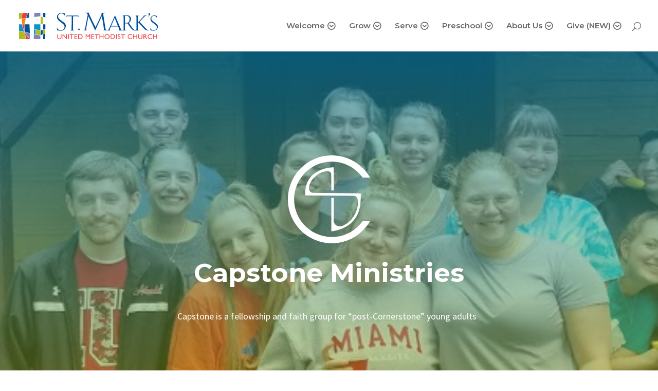

--- FILE ---
content_type: text/css
request_url: https://cdn-stmarkscarmel.b-cdn.net/wp-content/et-cache/11351/et-core-unified-11351.min.css?ver=1766236898
body_size: -312
content:
#et-info-phone:before{content:''}#et-info-email:before{content:''}#top-menu .menu-item-has-children>a:first-child::after,#et-secondary-nav .menu-item-has-children>a:first-child::after{content:";"}

--- FILE ---
content_type: text/css
request_url: https://cdn-stmarkscarmel.b-cdn.net/wp-content/et-cache/11351/et-core-unified-tb-4386-deferred-11351.min.css?ver=1767436241
body_size: 702
content:
.et_pb_section_0_tb_footer.et_pb_section{padding-top:30px;padding-bottom:30px;background-color:#353535!important}.et_pb_row_0_tb_footer.et_pb_row{padding-top:20px!important;padding-bottom:20px!important;padding-top:20px;padding-bottom:20px}.et_pb_image_0_tb_footer{padding-bottom:0px;margin-bottom:20px!important;text-align:left;margin-left:0}.et_pb_image_0_tb_footer .et_pb_image_wrap,.et_pb_image_1_tb_footer .et_pb_image_wrap{display:block}.et_pb_text_0_tb_footer{line-height:1.3em;font-size:16px;line-height:1.3em}.et_pb_text_1_tb_footer{line-height:1.5em;font-size:16px;line-height:1.5em;margin-bottom:25px!important}.et_pb_text_2_tb_footer,.et_pb_text_3_tb_footer,.et_pb_text_4_tb_footer,.et_pb_text_5_tb_footer{line-height:1.5em;font-size:16px;line-height:1.5em}.et_pb_section_1_tb_footer.et_pb_section{padding-top:0px;padding-bottom:0px}.et_pb_row_1_tb_footer.et_pb_row{padding-top:15px!important;padding-bottom:15px!important;padding-top:15px;padding-bottom:15px}.et_pb_image_1_tb_footer{text-align:center}.et_pb_social_media_follow_network_0_tb_footer a.icon{background-color:#3b5998!important}.et_pb_social_media_follow_network_1_tb_footer a.icon{background-color:#a82400!important}.et_pb_social_media_follow_network_2_tb_footer a.icon{background-color:#ea2c59!important}.et_pb_image_0_tb_footer.et_pb_module{margin-left:0px!important;margin-right:auto!important}.et_pb_image_1_tb_footer.et_pb_module{margin-left:auto!important;margin-right:auto!important}@media only screen and (min-width:981px){.et_pb_image_0_tb_footer{max-width:75%}.et_pb_image_1_tb_footer{max-width:150px}}@media only screen and (max-width:980px){.et_pb_image_0_tb_footer{max-width:48%}.et_pb_image_0_tb_footer .et_pb_image_wrap img,.et_pb_image_1_tb_footer .et_pb_image_wrap img{width:auto}.et_pb_image_1_tb_footer{max-width:150px}.et_pb_image_0_tb_footer.et_pb_module{margin-left:auto!important;margin-right:auto!important}}@media only screen and (max-width:767px){.et_pb_image_0_tb_footer{max-width:51%}.et_pb_image_0_tb_footer .et_pb_image_wrap img,.et_pb_image_1_tb_footer .et_pb_image_wrap img{width:auto}.et_pb_image_0_tb_footer.et_pb_module{margin-left:auto!important;margin-right:auto!important}}div.et_pb_section.et_pb_section_0{background-image:linear-gradient(180deg,rgba(15,147,195,0.59) 0%,rgba(168,173,0,0.45) 100%),url(https://stmarkscarmel.org/wp-content/uploads/2022/05/Group-Picture-2019-College-Retreat.jpg)!important}.et_pb_section_0{min-height:736.8px}.et_pb_section_0.et_pb_section{padding-top:176px;padding-bottom:176px}.et_pb_row_0,body #page-container .et-db #et-boc .et-l .et_pb_row_0.et_pb_row,body.et_pb_pagebuilder_layout.single #page-container #et-boc .et-l .et_pb_row_0.et_pb_row,body.et_pb_pagebuilder_layout.single.et_full_width_page #page-container #et-boc .et-l .et_pb_row_0.et_pb_row,.et_pb_row_2,body #page-container .et-db #et-boc .et-l .et_pb_row_2.et_pb_row,body.et_pb_pagebuilder_layout.single #page-container #et-boc .et-l .et_pb_row_2.et_pb_row,body.et_pb_pagebuilder_layout.single.et_full_width_page #page-container #et-boc .et-l .et_pb_row_2.et_pb_row{max-width:1080px}.et_pb_image_0{text-align:center}.et_pb_image_0 .et_pb_image_wrap{display:block}.et_pb_text_0 h1{font-size:50px}.et_pb_text_1.et_pb_text{color:#FFFFFF!important}.et_pb_divider_0{height:0px}.et_pb_divider_0:before{border-top-color:#cecece}body #page-container .et_pb_section .et_pb_button_0{color:#FFFFFF!important;border-radius:50px;background-color:#0F94C4}.et_pb_button_0,.et_pb_button_0:after{transition:all 300ms ease 0ms}@media only screen and (min-width:981px){.et_pb_image_0{max-width:160px}}@media only screen and (max-width:980px){.et_pb_section_0.et_pb_section{padding-top:100px;padding-bottom:100px}.et_pb_image_0{max-width:200px}.et_pb_image_0 .et_pb_image_wrap img{width:auto}.et_pb_text_0 h1{font-size:44px}body #page-container .et_pb_section .et_pb_button_0:after{display:inline-block;opacity:0}body #page-container .et_pb_section .et_pb_button_0:hover:after{opacity:1}}@media only screen and (max-width:767px){.et_pb_section_0.et_pb_section{padding-top:50px;padding-bottom:50px}.et_pb_image_0{max-width:150px}.et_pb_image_0 .et_pb_image_wrap img{width:auto}.et_pb_text_0 h1{font-size:40px}body #page-container .et_pb_section .et_pb_button_0:after{display:inline-block;opacity:0}body #page-container .et_pb_section .et_pb_button_0:hover:after{opacity:1}}

--- FILE ---
content_type: text/css
request_url: https://stmarkscarmel.org/wp-content/et-cache/11351/et-divi-dynamic-tb-4386-11351-late.css
body_size: -55
content:
@font-face{font-family:ETmodules;font-display:block;src:url(//stmarkscarmel.org/wp-content/themes/Divi/core/admin/fonts/modules/social/modules.eot);src:url(//stmarkscarmel.org/wp-content/themes/Divi/core/admin/fonts/modules/social/modules.eot?#iefix) format("embedded-opentype"),url(//stmarkscarmel.org/wp-content/themes/Divi/core/admin/fonts/modules/social/modules.woff) format("woff"),url(//stmarkscarmel.org/wp-content/themes/Divi/core/admin/fonts/modules/social/modules.ttf) format("truetype"),url(//stmarkscarmel.org/wp-content/themes/Divi/core/admin/fonts/modules/social/modules.svg#ETmodules) format("svg");font-weight:400;font-style:normal}

--- FILE ---
content_type: image/svg+xml
request_url: https://cdn-stmarkscarmel.b-cdn.net/wp-content/uploads/2018/05/Cornerstone_Icon_White_RGB-01.svg
body_size: 147
content:
<svg id="Layer_1" data-name="Layer 1" xmlns="http://www.w3.org/2000/svg" viewBox="0 0 120.56 128.96"><title>Cornerstone_Icon_White_RGB</title><path d="M109.13,97.05a55.3,55.3,0,1,1,0-65.15l.48.66h11L119,30.11a64.48,64.48,0,1,0,0,68.74l1.55-2.45h-11Z" style="fill:#fff"/><path d="M80.71,103.29c-11.8,3.78-13.53-6.69-13.53-6.7V62.42l-3.49,0v49l2.84-.33c22.25-3.57,32-16.16,36.34-26.09,4.63-10.7,4-27.17,4-27.58l-.11-1.6-70.46-.94c-2.33-.47-5.35-2-5.49-7,.93-8.29,6-16,15.74-21.4a25.88,25.88,0,0,1,9.87-3.24c8.19-.85,7.16,5.2,7.21,8.71l.06,19.58h3.49l.13-34.06H65.42a46.94,46.94,0,0,0-21.05,5.79c-8.12,4.64-18.95,12.11-18.95,33.88v1.71L93,59.21v0l.1,0h2.61c8,.06,7.26,8.53,6.83,14.11v0a44,44,0,0,1-3,10.45A37.63,37.63,0,0,1,80.71,103.29Z" style="fill:#fff"/></svg>